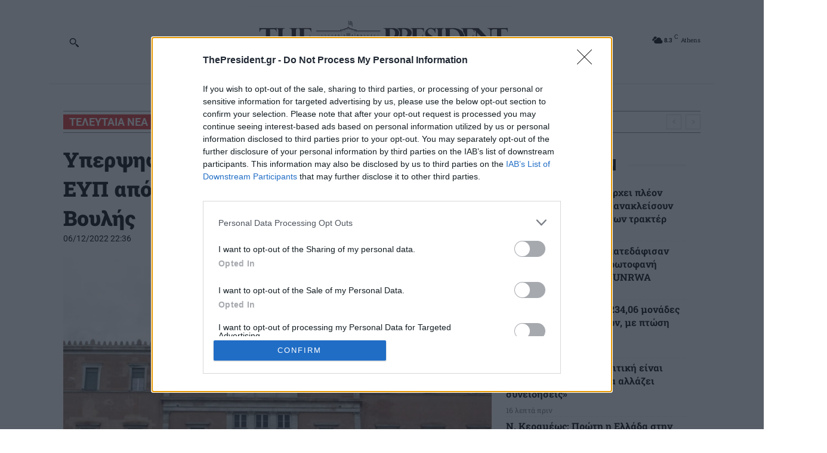

--- FILE ---
content_type: text/html; charset=UTF-8
request_url: https://www.thepresident.gr/wp-admin/admin-ajax.php?td_theme_name=Newspaper&v=12.7.1
body_size: -563
content:
{"508877":96}

--- FILE ---
content_type: text/html; charset=utf-8
request_url: https://www.google.com/recaptcha/api2/aframe
body_size: 267
content:
<!DOCTYPE HTML><html><head><meta http-equiv="content-type" content="text/html; charset=UTF-8"></head><body><script nonce="0kD_8uXwLkKctRODmZaeLQ">/** Anti-fraud and anti-abuse applications only. See google.com/recaptcha */ try{var clients={'sodar':'https://pagead2.googlesyndication.com/pagead/sodar?'};window.addEventListener("message",function(a){try{if(a.source===window.parent){var b=JSON.parse(a.data);var c=clients[b['id']];if(c){var d=document.createElement('img');d.src=c+b['params']+'&rc='+(localStorage.getItem("rc::a")?sessionStorage.getItem("rc::b"):"");window.document.body.appendChild(d);sessionStorage.setItem("rc::e",parseInt(sessionStorage.getItem("rc::e")||0)+1);localStorage.setItem("rc::h",'1768908956196');}}}catch(b){}});window.parent.postMessage("_grecaptcha_ready", "*");}catch(b){}</script></body></html>

--- FILE ---
content_type: application/javascript
request_url: https://www.thepresident.gr/wp-content/themes/thePresident/custom_script.js?ver=6.8.2
body_size: 894
content:
let autoreload = 1;
let timetorefresh = 180000;
let refreshPage = function () {
    // console.log('reload');
    if (autoreload === 1) {
        window.location.reload(true);
    }
    setTimeout(refreshPage, timetorefresh);
}
let addDateOnHeader = function () {
    // <div id="mydate">Κυριακή, 15 Αυγούστου 2021</div>
    let d = new Date();
    var dayName = d.toLocaleDateString('el-GR', {weekday: 'long'});
    var monthName = d.toLocaleDateString('el-GR', {month: 'long'});
    let fullDate = dayName + ', ' + addZeroDigitOnDate(d.getDate()) + ' ' + monthName + ' ' + d.getFullYear();
    let smallDate = addZeroDigitOnDate(d.getDate()) + ' ' + monthName + ' ' + d.getFullYear();
    // console.log('fullDate', fullDate);
    jQuery('#wbls-date-container').html('<div id="mydate">' + fullDate + '</div>');
}
let addZeroDigitOnDate = function (date) {
    return (date > 9) ? date : '0' + date;
}
function findGetParameter(parameterName) {
    var result = null,
        tmp = [];
    location.search
        .substr(1)
        .split("&")
        .forEach(function (item) {
            tmp = item.split("=");
            if (tmp[0] === parameterName) result = decodeURIComponent(tmp[1]);
        });
    return result;
}

let appendAdOnArticleList = function(){
    let loopClass = ".wbls_addclassmiddle .tdb_module_loop";
    let loopArticles = jQuery(loopClass);
    let html = '';
    if (window.innerWidth <= 768) {
        html += '<div style="margin: auto;text-align: center"><div id="Mob_ros_2"><scr' + 'ipt>\n' +
            'googletag.cmd.push(function() { googletag.display("Mob_ros_2"); });\n' +
            '</scr' + 'ipt>\n' +
            '</div></div>';
    }
    if(html !='' ) {
        if (loopArticles.length > 5) {
            jQuery(loopClass).eq(4).after(html);
        } else {
            jQuery(loopClass).eq(loopArticles.length - 1).after(html);
        }
    }
};
let appendAdOnArticleText = function(){
    let classes = ".wbls_addclassmiddlearticle .tdb-block-inner p";
    let articlesParagraphs = jQuery(classes);
    let html = '';
    let html2 = '';
    let prehtml = '<div class="in_read_dfp in_read_dfp_vertical_1" id="in_read_dfp_vertical_1">\n' +
        '    <div class="sticky-inside">\n' +
        '        <div id="block-dfptaginline1">\n' +
        '            <div class="admanager-content adblock-in-region-block-library tag-inline1">';
    let posthtml = '</div></div></div></div>';
    if (window.innerWidth > 768) {
        html += '<div id="articleBetweenText"><scr' + 'ipt>\n' +
            'googletag.cmd.push(function() { googletag.display("articleBetweenText"); });\n' +
            '</scr' + 'ipt>\n' +
            '</div>';
        html2 += '<div id="articleBetweenText2"><scr' + 'ipt>\n' +
            'googletag.cmd.push(function() { googletag.display("articleBetweenText2"); });\n' +
            '</scr' + 'ipt>\n' +
            '</div>';
    } else if (window.innerWidth <= 768) {
        html += '<div id="Mob_articleBetweenText"><scr' + 'ipt>\n' +
            'googletag.cmd.push(function() { googletag.display("Mob_articleBetweenText"); });\n' +
            '</scr' + 'ipt>\n' +
            '</div>';
        html2 += '<div id="Mob_articleBetweenText2"><scr' + 'ipt>\n' +
            'googletag.cmd.push(function() { googletag.display("Mob_articleBetweenText2"); });\n' +
            '</scr' + 'ipt>\n' +
            '</div>';
    }
    if(html !='' ) {
        jQuery(classes).eq(1).after(prehtml + html + posthtml);
        if (articlesParagraphs.length > 6) {
            jQuery(classes).eq(articlesParagraphs.length - 3).after(prehtml + html2 + posthtml);
        } else if (articlesParagraphs.length > 4) {
            jQuery(classes).eq(articlesParagraphs.length - 2).after(prehtml + html2 + posthtml);
        }
    }
};
let sameTitleHeight = function () {
    let minheight = 0;
    let _this = false;
    jQuery('.wbls-sametitleheight').each(function () {
        minheight = 0;
        _this = jQuery(this);
        // console.log(_this);
        if (window.width <= 768 && _this.hasClass('desktoponly')) {
        } else {
            _this.find('.td-module-title').each(function () {
                if (jQuery(this).height() > minheight) {
                    minheight = jQuery(this).height();
                }
                // console.log(minheight);
                _this.find('.td-module-title').css({"min-height": minheight + "px"});
            });
        }
    });
};
let fixRoiLink2 = function() {
    let newLink = '';
    let d = new Date();
    let day = addZeroDigitOnDate(d.getDate());
    var month = addZeroDigitOnDate(d.getMonth()+1);
    let year = d.getFullYear();
    newLink = '/' + year + '/' + month + '/' + day;
    return newLink;
};
let fixRoiLink = function() {
	let newLink = '';
	let d = new Date();
    let day = addZeroDigitOnDate(d.getDate());
    var month = addZeroDigitOnDate(d.getMonth()+1);
    let year = d.getFullYear();
    newLink = '/' + year + '/' + month + '/' + day;
	jQuery('[href="/current/day"]').attr('href', newLink);
	jQuery('[href="/current/day/"]').attr('href', newLink);
};
jQuery(window).load(function () {
    addDateOnHeader();
    sameTitleHeight();
    appendAdOnArticleList();
    appendAdOnArticleText();
	fixRoiLink();
    if(jQuery('.td-pulldown-filter-list li').length > 0) {
        jQuery('.td-pulldown-filter-list li').eq(0).find('a').trigger('click');
    }
    setTimeout( refreshPage , timetorefresh);
    // console.log(123123123);
});

--- FILE ---
content_type: application/x-javascript; charset=utf-8
request_url: https://servicer.mgid.com/1711684/1?nocmp=1&tcfV2=1&sessionId=696f689d-1383c&sessionPage=1&sessionNumberWeek=1&sessionNumber=1&cpicon=1&scale_metric_1=64.00&scale_metric_2=258.06&scale_metric_3=100.00&cbuster=1768908957649503683067&pvid=6d502dc7-976d-4b7e-a94b-d7b8d8073fb6&implVersion=17&lct=1768241640&mp4=1&ap=1&us_privacy=1NNN&consentStrLen=166&consentTimestamp=1768908956949&wlid=2f4acbb2-0281-4649-ba5e-9cb88d87e73b&pageview_widget_list=1711684&ogtitle=%CE%A5%CF%80%CE%B5%CF%81%CF%88%CE%B7%CF%86%CE%AF%CF%83%CF%84%CE%B7%CE%BA%CE%B5%20%CF%84%CE%BF%20%CE%BD%CE%BF%CE%BC%CE%BF%CF%83%CF%87%CE%AD%CE%B4%CE%B9%CE%BF%20%CE%B3%CE%B9%CE%B1%20%CF%84%CE%B7%CE%BD%20%CE%95%CE%A5%CE%A0%20%CE%B1%CF%80%CF%8C%20%CF%84%CE%B7%CE%BD%20%CE%B1%CF%81%CE%BC%CF%8C%CE%B4%CE%B9%CE%B1%20%CE%B5%CF%80%CE%B9%CF%84%CF%81%CE%BF%CF%80%CE%AE%20%CF%84%CE%B7%CF%82%20%CE%92%CE%BF%CF%85%CE%BB%CE%AE%CF%82%20-%20The%20President&uniqId=01424&childs=1816335&niet=4g&nisd=false&jsp=head&evt=%5B%7B%22event%22%3A1%2C%22methods%22%3A%5B1%2C2%5D%7D%2C%7B%22event%22%3A2%2C%22methods%22%3A%5B1%2C2%5D%7D%5D&pv=5&jsv=es6&dpr=1&hashCommit=a9428116&apt=2022-12-06T20%3A36%3A57%2B00%3A00&tfre=7782&w=718&h=1928&tl=150&tlp=1,2,3,4,5,6,7,8,9,10,11,12,13,14,15&sz=230x287;230x292;356x304;233x288&szp=1,2,5,6;3,4;7,8,9,10,14,15;11,12,13&szl=1,2,3;4,5,6;7,8;9,10;11,12,13;14,15&gptbid=1831874&cxurl=https%3A%2F%2Fwww.thepresident.gr%2F2022%2F12%2F06%2Fyperpsifistike-to-nomoschedio-gia-tin-eyp-apo-tin-armodia-epitropi-tis-voylis%2F&ref=&lu=https%3A%2F%2Fwww.thepresident.gr%2F2022%2F12%2F06%2Fyperpsifistike-to-nomoschedio-gia-tin-eyp-apo-tin-armodia-epitropi-tis-voylis%2F
body_size: 5911
content:
var _mgq=_mgq||[];
_mgq.push(["MarketGidLoadGoods1711684_01424",[
["Brainberries","16141664","1","Discover 15 Surprising Things Forbidden By The Bible","","0","","","","lwpviDm9HCfTvXciQfTHBEyq6kCqIewzHFq0RUmczoWBMT46qNkboX71QH_ksO8LJ5-V9RiSmN6raXcKPkq-dljf0G9UFirU8p-uXPgbcXptXe28ZIftRIMZPiHsRRrO",{"i":"https://s-img.mgid.com/g/16141664/492x277/-/[base64].webp?v=1768908957-pymaTWMc8Pb-irVJQXsSSKcZGzf-DZ4dqBzCvP5oqr4","l":"https://clck.mgid.com/ghits/16141664/i/58042230/0/pp/1/1?h=lwpviDm9HCfTvXciQfTHBEyq6kCqIewzHFq0RUmczoWBMT46qNkboX71QH_ksO8LJ5-V9RiSmN6raXcKPkq-dljf0G9UFirU8p-uXPgbcXptXe28ZIftRIMZPiHsRRrO&rid=3023c7b3-f5f4-11f0-bcdb-d404e6f97680&tt=Direct&att=3&afrd=296&iv=17&ct=1&gdprApplies=0&muid=q0kVAf6-O_z3&st=-300&mp4=1&h2=RGCnD2pppFaSHdacZpvmnpoHBllxjckHXwaK_zdVZw6uV62-uZZkkcYFi6lvPhzHGSpnG0gx6UVMBoBx-2IDuQ**","adc":[],"sdl":0,"dl":"","type":"w","media-type":"static","clicktrackers":[],"cta":"Learn more","cdt":"","catId":225,"tri":"30242d1e-f5f4-11f0-bcdb-d404e6f97680","crid":"16141664"}],
{"gpt":true,"price":0.05,"currency":"EUR","price_type":"d"},
["Brainberries","3805595","1","15 Photos Of Amazingly Beautiful Mutations","","0","","","","lwpviDm9HCfTvXciQfTHBGoc2y3igXXDKhvjOw7cs8-eXMP2RVHKOoomSUEQrwi-J5-V9RiSmN6raXcKPkq-dljf0G9UFirU8p-uXPgbcXpo6fjykynWyLN8bPs5hLqZ",{"i":"https://s-img.mgid.com/g/3805595/492x277/0x135x1080x608/aHR0cDovL2ltZ2hvc3RzLmNvbS90ZW1wLzIwMTctMDYtMjIvMTAxOTI0L2RkMjQ0MjkxMDA0MWRjZDdiMmVkMDE1MGUzMzA0ODZlLmpwZw.webp?v=1768908957-McxOIQhN7f1wTwc_sWMDFa0J5bHEIgbrvwp16B-fcjk","l":"https://clck.mgid.com/ghits/3805595/i/58042230/0/pp/3/1?h=lwpviDm9HCfTvXciQfTHBGoc2y3igXXDKhvjOw7cs8-eXMP2RVHKOoomSUEQrwi-J5-V9RiSmN6raXcKPkq-dljf0G9UFirU8p-uXPgbcXpo6fjykynWyLN8bPs5hLqZ&rid=3023c7b3-f5f4-11f0-bcdb-d404e6f97680&tt=Direct&att=3&afrd=296&iv=17&ct=1&gdprApplies=0&muid=q0kVAf6-O_z3&st=-300&mp4=1&h2=RGCnD2pppFaSHdacZpvmnpoHBllxjckHXwaK_zdVZw6uV62-uZZkkcYFi6lvPhzHGSpnG0gx6UVMBoBx-2IDuQ**","adc":[],"sdl":0,"dl":"","type":"w","media-type":"static","clicktrackers":[],"cta":"Learn more","cdt":"","catId":225,"tri":"30242d25-f5f4-11f0-bcdb-d404e6f97680","crid":"3805595"}],
["thepresident.gr","1404564871","1","Π. Μαρινάκης: Δεν υπάρχει πλέον καμία δικαιολογία να ξανακλείσουν δρόμοι-Α…","«Η κυβέρνηση Μητσοτάκη είναι η κυβέρνηση που έχει δώσει συγκριτικά με οποιαδήποτε άλλη, τα περισσότερα με βάση και τις δημοσιονομικές αντοχές της χώρας στον πρωτογενή τομέα. Και όχι μόνο τώρα που βγήκαν στους δρόμους, αλλά και όλα τα προηγούμενα χρόνια. Με το πολύ μεγάλο “αγκάθι”- “πληγή” -και με δική μας πολύ μεγάλη ευθύνη- του ΟΠΕΚΕΠΕ, […]","0","","","","lwpviDm9HCfTvXciQfTHBEiKE10vL4WIlcKm6p-4uO6raxbd1TWUQ8gIFr5grWFhbZ_xJKiiD8AKC5w_5brtjeplYy6XMTgj5O376KGZAqPteIEjhqyRCLTwTW26yxel",{"i":"https://s-img.mgid.com/l/891170/492x277/-/aHR0cHM6Ly93d3cudGhlcHJlc2lkZW50LmdyL3dwLWNvbnRlbnQvdXBsb2Fkcy8yMDI1LzAyL21hcmluYWtpc19lbmltLmpwZw.webp?v=1768908957-cO_iHIAJBnEb4HbXQmPuAjwxr1IJyJm4vYff7Sc6hJY","l":"https://www.thepresident.gr/2026/01/20/p-marinakis-yparchei-pleon-kamia-dikaiologia-na-xanakleisoyn/?utm_source=thepresident.gr_internal&utm_medium=internal&utm_campaign=thepresident.gr_internal&utm_content=1404564871&utm_term=1711684","adc":[],"sdl":0,"dl":"","type":"i","media-type":"static","clicktrackers":[],"cta":"Μάθε περισσότερα","cdt":"","tri":"30242d26-f5f4-11f0-bcdb-d404e6f97680","crid":"1404564871"}],
["Herbeauty","14137425","1","What Happens If I Eat Expired Eggs?","","0","","","","lwpviDm9HCfTvXciQfTHBOzUE6Tuncd93lPdM2d-W5GV_4puB9SVeGp32i75ifXSJ5-V9RiSmN6raXcKPkq-dljf0G9UFirU8p-uXPgbcXoHeCv_VwrkoM10qYFC6fL3",{"i":"https://s-img.mgid.com/g/14137425/492x277/-/[base64].webp?v=1768908957--at1hDu2BDaLA3XUSBQ0BYe9VfmgNkoU8MDJ6Cl88R8","l":"https://clck.mgid.com/ghits/14137425/i/58042230/0/pp/5/1?h=lwpviDm9HCfTvXciQfTHBOzUE6Tuncd93lPdM2d-W5GV_4puB9SVeGp32i75ifXSJ5-V9RiSmN6raXcKPkq-dljf0G9UFirU8p-uXPgbcXoHeCv_VwrkoM10qYFC6fL3&rid=3023c7b3-f5f4-11f0-bcdb-d404e6f97680&tt=Direct&att=3&afrd=296&iv=17&ct=1&gdprApplies=0&muid=q0kVAf6-O_z3&st=-300&mp4=1&h2=RGCnD2pppFaSHdacZpvmnpoHBllxjckHXwaK_zdVZw6uV62-uZZkkcYFi6lvPhzHGSpnG0gx6UVMBoBx-2IDuQ**","adc":[],"sdl":0,"dl":"","type":"w","media-type":"static","clicktrackers":[],"cta":"Learn more","cdt":"","catId":221,"tri":"30242d27-f5f4-11f0-bcdb-d404e6f97680","crid":"14137425"}],
["thepresident.gr","1404563901","1","Ισραήλ: Μπουλντόζες κατεδάφισαν κτίρια του ΟΗΕ- για \"πρωτοφανή επίθεση\" έκ…","Ισραηλινοί εκσκαφείς κατεδάφισαν σήμερα κτίρια στην έδρα της υπηρεσίας του ΟΗΕ για τους Παλαιστίνιους Πρόσφυγες (UNRWA) στην Ανατολική Ιερουσαλήμ τα οποία οι ισραηλινές αρχές είχαν καταλάβει πριν έναν χρόνο, μια ενέργεια την οποία η υπηρεσία κατήγγειλε ως παραβίαση του διεθνούς δικαίου. Περιστοιχισμένοι από ισραηλινές δυνάμεις, εκσκαφείς κατεδάφισαν μεγάλα κτίρια και άλλες μικρότερες εγκαταστάσεις στο εσωτερικό […]","0","","","","lwpviDm9HCfTvXciQfTHBG4EzO_TEhouqwwjpiQDgVMhNFYiCRSKYEbesnTNJmwqbZ_xJKiiD8AKC5w_5brtjeplYy6XMTgj5O376KGZAqONHH7gA9UDSFax0JqOItPb",{"i":"https://s-img.mgid.com/l/891170/492x277/-/aHR0cHM6Ly93d3cudGhlcHJlc2lkZW50LmdyL3dwLWNvbnRlbnQvdXBsb2Fkcy8yMDI1LzA4L3cyMS0xOTIxNDR3MTIxMzE4Mjlpc3JhZWxpc2V0dGxlbWVudHMuanBn.webp?v=1768908957-n842HAA2L6sGvNzc1ZLkLnsq3vS-gzScMM9JUbhywC0","l":"https://www.thepresident.gr/2026/01/20/israil-mpoylntozes-katedafisan-ktiria-oie-stin-anatoliki-ieroysalim/?utm_source=thepresident.gr_internal&utm_medium=internal&utm_campaign=thepresident.gr_internal&utm_content=1404563901&utm_term=1711684","adc":[],"sdl":0,"dl":"","type":"i","media-type":"static","clicktrackers":[],"cta":"Μάθε περισσότερα","cdt":"","tri":"30242d28-f5f4-11f0-bcdb-d404e6f97680","crid":"1404563901"}],
["Brainberries","14723665","1","They're Unbearable! 9 Movie Characters You Probably Remember","","0","","","","lwpviDm9HCfTvXciQfTHBICnK-8vFUKkpMv0IBl43zNJrmp_E0yHm_kQTkqONg0GJ5-V9RiSmN6raXcKPkq-dljf0G9UFirU8p-uXPgbcXrxHVf-zpBY6rQkS6t5CNbG",{"i":"https://s-img.mgid.com/g/14723665/492x277/-/[base64].webp?v=1768908957-FMlfVXdqiJHnh6VX48kptkE2lBiklZ7pfHlw67IN83o","l":"https://clck.mgid.com/ghits/14723665/i/58042230/0/pp/7/1?h=lwpviDm9HCfTvXciQfTHBICnK-8vFUKkpMv0IBl43zNJrmp_E0yHm_kQTkqONg0GJ5-V9RiSmN6raXcKPkq-dljf0G9UFirU8p-uXPgbcXrxHVf-zpBY6rQkS6t5CNbG&rid=3023c7b3-f5f4-11f0-bcdb-d404e6f97680&tt=Direct&att=3&afrd=296&iv=17&ct=1&gdprApplies=0&muid=q0kVAf6-O_z3&st=-300&mp4=1&h2=RGCnD2pppFaSHdacZpvmnpoHBllxjckHXwaK_zdVZw6uV62-uZZkkcYFi6lvPhzHGSpnG0gx6UVMBoBx-2IDuQ**","adc":[],"sdl":0,"dl":"","type":"w","media-type":"static","clicktrackers":[],"cta":"Learn more","cdt":"","catId":230,"tri":"30242d29-f5f4-11f0-bcdb-d404e6f97680","crid":"14723665"}],
["Brainberries","3805536","1","40 Child Actors Who Turned Into Gorgeous Adults","","0","","","","lwpviDm9HCfTvXciQfTHBPbbwFZqIyDHa1ya_XXgVW6lF_3psl0eEomcT3245IOgJ5-V9RiSmN6raXcKPkq-dljf0G9UFirU8p-uXPgbcXrwP-Fo4n3MYmD-M-iq7HUQ",{"i":"https://s-img.mgid.com/g/3805536/492x277/24x0x659x371/aHR0cDovL2ltZ2hvc3RzLmNvbS90ZW1wLzIwMTctMDUtMTIvMTAxOTI0L2E4NDk5MzUwZDVkMzE2YmU0ZDBkNTMwMDdjNzJjYjY1LmpwZw.webp?v=1768908957-UvtAJtgziI1_8bM2wIB__VxyC-z_aB6OuStcX0OVBuw","l":"https://clck.mgid.com/ghits/3805536/i/58042230/0/pp/8/1?h=lwpviDm9HCfTvXciQfTHBPbbwFZqIyDHa1ya_XXgVW6lF_3psl0eEomcT3245IOgJ5-V9RiSmN6raXcKPkq-dljf0G9UFirU8p-uXPgbcXrwP-Fo4n3MYmD-M-iq7HUQ&rid=3023c7b3-f5f4-11f0-bcdb-d404e6f97680&tt=Direct&att=3&afrd=296&iv=17&ct=1&gdprApplies=0&muid=q0kVAf6-O_z3&st=-300&mp4=1&h2=RGCnD2pppFaSHdacZpvmnpoHBllxjckHXwaK_zdVZw6uV62-uZZkkcYFi6lvPhzHGSpnG0gx6UVMBoBx-2IDuQ**","adc":[],"sdl":0,"dl":"","type":"w","media-type":"static","clicktrackers":[],"cta":"Learn more","cdt":"","catId":239,"tri":"30242d2b-f5f4-11f0-bcdb-d404e6f97680","crid":"3805536"}],
["Brainberries","16010964","1","She Spent A Fortune To Look Like A Modern-Day Barbie","","0","","","","lwpviDm9HCfTvXciQfTHBOVJaWdOBQVym0ZbFN2vFambKkz7F8gL4JUWd4W25rZrJ5-V9RiSmN6raXcKPkq-dljf0G9UFirU8p-uXPgbcXrlRGpx0gBfrpIL7hA2ZepX",{"i":"https://s-img.mgid.com/g/16010964/492x277/-/[base64].webp?v=1768908957-s2DPQ1Qy3j3cnYcapXwclGZ6nnArF7-v-MosCEpaWm0","l":"https://clck.mgid.com/ghits/16010964/i/58042230/0/pp/9/1?h=lwpviDm9HCfTvXciQfTHBOVJaWdOBQVym0ZbFN2vFambKkz7F8gL4JUWd4W25rZrJ5-V9RiSmN6raXcKPkq-dljf0G9UFirU8p-uXPgbcXrlRGpx0gBfrpIL7hA2ZepX&rid=3023c7b3-f5f4-11f0-bcdb-d404e6f97680&tt=Direct&att=3&afrd=296&iv=17&ct=1&gdprApplies=0&muid=q0kVAf6-O_z3&st=-300&mp4=1&h2=RGCnD2pppFaSHdacZpvmnpoHBllxjckHXwaK_zdVZw6uV62-uZZkkcYFi6lvPhzHGSpnG0gx6UVMBoBx-2IDuQ**","adc":[],"sdl":0,"dl":"","type":"w","media-type":"static","clicktrackers":[],"cta":"Learn more","cdt":"","catId":225,"tri":"30242d2c-f5f4-11f0-bcdb-d404e6f97680","crid":"16010964"}],
["Herbeauty","15584613","1","Why Brothers William And Harry Are Showing A United Front","","0","","","","lwpviDm9HCfTvXciQfTHBPYMz-5dpIgeitA7vGsoe0bJ2F_xi3B7mK7XI1GEVD2wJ5-V9RiSmN6raXcKPkq-dljf0G9UFirU8p-uXPgbcXrFz7Tk5CeEM4Fl5UnWyzfc",{"i":"https://s-img.mgid.com/g/15584613/492x277/-/[base64].webp?v=1768908957-hn9ULPhLSe7E1malF8O9brJQYLEJFG7gjbVhb05lnyk","l":"https://clck.mgid.com/ghits/15584613/i/58042230/0/pp/10/1?h=lwpviDm9HCfTvXciQfTHBPYMz-5dpIgeitA7vGsoe0bJ2F_xi3B7mK7XI1GEVD2wJ5-V9RiSmN6raXcKPkq-dljf0G9UFirU8p-uXPgbcXrFz7Tk5CeEM4Fl5UnWyzfc&rid=3023c7b3-f5f4-11f0-bcdb-d404e6f97680&tt=Direct&att=3&afrd=296&iv=17&ct=1&gdprApplies=0&muid=q0kVAf6-O_z3&st=-300&mp4=1&h2=RGCnD2pppFaSHdacZpvmnpoHBllxjckHXwaK_zdVZw6uV62-uZZkkcYFi6lvPhzHGSpnG0gx6UVMBoBx-2IDuQ**","adc":[],"sdl":0,"dl":"","type":"w","media-type":"static","clicktrackers":[],"cta":"Learn more","cdt":"","catId":239,"tri":"30242d2d-f5f4-11f0-bcdb-d404e6f97680","crid":"15584613"}],
["thepresident.gr","1404561066","1","Χρηματιστήριο: Στις 2.234,06 μονάδες ο Γενικός Δείκτης Τιμών, με πτώση 0,9…","Πτωτικά κινούνται οι τιμές των μετοχών στο ξεκίνημα της σημερινής συνεδρίασης του Χρηματιστηρίου, εν μέσω αρνητικού κλίματος και στις ευρωπαϊκές αγορές, καθώς αυξάνονται οι φόβοι για νέα ένταση στις εμπορικές σχέσεις ΗΠΑ και Ευρώπης. O Γενικός Δείκτης Τιμών στις 11:00, διαμορφώνεται στις 2.234,06 μονάδες σημειώνοντας πτώση 0,99%. Η αξία των συναλλαγών ανέρχεται στα 15,17 εκατ. […]","0","","","","lwpviDm9HCfTvXciQfTHBAYK0YbQ1_bWVkHn06N95qYWccW1AOgcguGAnfvmvQPBbZ_xJKiiD8AKC5w_5brtjeplYy6XMTgj5O376KGZAqP6wnWh-cs_YntLJhGDfry8",{"i":"https://s-img.mgid.com/l/891170/492x277/-/aHR0cHM6Ly93d3cudGhlcHJlc2lkZW50LmdyL3dwLWNvbnRlbnQvdXBsb2Fkcy8yMDI0LzAyL3cwMi0xODA4NTd3MDExNzU4MzB3MzExNzU0MTh3MDY5MzYzOXhhYTgwMC5qcGc.webp?v=1768908957-rUQ-XLTXPWEBm89-3q87Ht40SDmFlHOUyxqI3oJ0YIE","l":"https://www.thepresident.gr/2026/01/20/chrimatistirio-stis-2-234-06-monades-o-genikos-deiktis/?utm_source=thepresident.gr_internal&utm_medium=internal&utm_campaign=thepresident.gr_internal&utm_content=1404561066&utm_term=1711684","adc":[],"sdl":0,"dl":"","type":"i","media-type":"static","clicktrackers":[],"cta":"Μάθε περισσότερα","cdt":"","tri":"30242d2e-f5f4-11f0-bcdb-d404e6f97680","crid":"1404561066"}],
["Brainberries","16125411","1","Clothes And Shoes Are The Real Challenges For This Family!","","0","","","","lwpviDm9HCfTvXciQfTHBG3CEExbboJoI37u9tCN3CJGQWN7PCWWcfxSY08JlZehJ5-V9RiSmN6raXcKPkq-dljf0G9UFirU8p-uXPgbcXoSU5WYgzY4Cv_IAtm-Vcd4",{"i":"https://cl.imghosts.com/imgh/video/upload/ar_16:9,c_fill,w_680/videos/t/2023-05/175685/e9ac117877d36ec5edb3cb7f83f2575e.mp4?v=1768908957-0OlgcFA0swfqB9nxG8j7DByPEGaEhdD-eRwopMPmwLA","l":"https://clck.mgid.com/ghits/16125411/i/58042230/0/pp/12/1?h=lwpviDm9HCfTvXciQfTHBG3CEExbboJoI37u9tCN3CJGQWN7PCWWcfxSY08JlZehJ5-V9RiSmN6raXcKPkq-dljf0G9UFirU8p-uXPgbcXoSU5WYgzY4Cv_IAtm-Vcd4&rid=3023c7b3-f5f4-11f0-bcdb-d404e6f97680&tt=Direct&att=3&afrd=296&iv=17&ct=1&gdprApplies=0&muid=q0kVAf6-O_z3&st=-300&mp4=1&h2=RGCnD2pppFaSHdacZpvmnpoHBllxjckHXwaK_zdVZw6uV62-uZZkkcYFi6lvPhzHGSpnG0gx6UVMBoBx-2IDuQ**","adc":[],"sdl":0,"dl":"","type":"w","media-type":"video","clicktrackers":[],"cta":"Learn more","cdt":"","catId":225,"tri":"30242d30-f5f4-11f0-bcdb-d404e6f97680","crid":"16125411"}],
["thepresident.gr","1404560731","1","Μ. Χρυσοχοΐδης «Η πολιτική είναι απόφαση που μπορεί να αλλάζει συνειδήσεις…","Ο υπουργός Προστασίας του Πολίτη, Μιχάλης Χρυσοχοΐδης, παραχώρησε συνέντευξη χθες βράδυ στον τηλεοπτικό σταθμό «Action24», όπου τοποθετήθηκε για τα βασικά ζητήματα της τρέχουσας επικαιρότητας. Ιδιαίτερη έμφαση έδωσε στην οδική ασφάλεια και τους αυξημένους ελέγχους της Τροχαίας, στην παραβατικότητα ανηλίκων, στις αγροτικές κινητοποιήσεις, καθώς και σε πολιτικές και κοινωνικές εξελίξεις. Αναφερόμενος στους αυξημένους ελέγχους της Τροχαίας […]","0","","","","lwpviDm9HCfTvXciQfTHBIx5r1BhYBX1rI5PgpV4D7-kfFiBTEobyDYYDIdGA8vPbZ_xJKiiD8AKC5w_5brtjeplYy6XMTgj5O376KGZAqPAUQoUoxJbM8HNJag81K-m",{"i":"https://s-img.mgid.com/l/891170/492x277/-/aHR0cHM6Ly93d3cudGhlcHJlc2lkZW50LmdyL3dwLWNvbnRlbnQvdXBsb2Fkcy8yMDIzLzA5L3hyeXNveG9pZGlzLTEuanBn.webp?v=1768908957-9S8mqG1m8TpuurO6B4pDndbM2FRU4f9eSM9eUNwg0_E","l":"https://www.thepresident.gr/2026/01/20/m-chrysocho-dis-i-politiki-apofasi-poy-mporei/?utm_source=thepresident.gr_internal&utm_medium=internal&utm_campaign=thepresident.gr_internal&utm_content=1404560731&utm_term=1711684","adc":[],"sdl":0,"dl":"","type":"i","media-type":"static","clicktrackers":[],"cta":"Μάθε περισσότερα","cdt":"","tri":"30242d31-f5f4-11f0-bcdb-d404e6f97680","crid":"1404560731"}],
["Brainberries","8603800","1","The 90s Was A Fantastic Decade For Fans Of Action Movies","","0","","","","lwpviDm9HCfTvXciQfTHBA715YENcsd3gQU0p1n_oL5JZ8g2jvvueBaGjHlmPW04J5-V9RiSmN6raXcKPkq-dljf0G9UFirU8p-uXPgbcXqGa-PVMoanwMGgxLScN9R8",{"i":"https://s-img.mgid.com/g/8603800/492x277/77x0x866x487/aHR0cDovL2ltZ2hvc3RzLmNvbS90LzIwMTktMDgvMTAxOTI0LzFiNjBjMzU0ODU1YmZiODRmMTQ1MThiMjMwYzQ3ZTQwLmpwZWc.webp?v=1768908957-AJ6ZqI2EXT8qGvVhBHv_uFoL7h76x2jJ1xQqFxMfENA","l":"https://clck.mgid.com/ghits/8603800/i/58042230/0/pp/14/1?h=lwpviDm9HCfTvXciQfTHBA715YENcsd3gQU0p1n_oL5JZ8g2jvvueBaGjHlmPW04J5-V9RiSmN6raXcKPkq-dljf0G9UFirU8p-uXPgbcXqGa-PVMoanwMGgxLScN9R8&rid=3023c7b3-f5f4-11f0-bcdb-d404e6f97680&tt=Direct&att=3&afrd=296&iv=17&ct=1&gdprApplies=0&muid=q0kVAf6-O_z3&st=-300&mp4=1&h2=RGCnD2pppFaSHdacZpvmnpoHBllxjckHXwaK_zdVZw6uV62-uZZkkcYFi6lvPhzHGSpnG0gx6UVMBoBx-2IDuQ**","adc":[],"sdl":0,"dl":"","type":"w","media-type":"static","clicktrackers":[],"cta":"Learn more","cdt":"","catId":230,"tri":"30242d32-f5f4-11f0-bcdb-d404e6f97680","crid":"8603800"}],
["thepresident.gr","1404558039","1","Ν. Κεραμέως: Πρώτη η Ελλάδα στην αύξηση της απασχόλησης στον ΟΟΣΑ - The Pr…","Τη μεγαλύτερη μείωση της ανεργίας που έχει σημειωθεί ποτέ σε κράτος-μέλος της Ευρωπαϊκής Ένωσης και τη μεγαλύτερη αύξηση της απασχόλησης μεταξύ των χωρών του ΟΟΣΑ καταγράφει η χώρα μας, όπως δήλωσε η υπουργός Εργασίας και Κοινωνικής Ασφάλισης, Νίκη Κεραμέως, σε συνέντευξη που παραχώρησε στον ΑΝΤ1. «Η ανεργία, όταν ανέλαβε η Νέα Δημοκρατία τη διακυβέρνηση της […]","0","","","","lwpviDm9HCfTvXciQfTHBGzKU_XJIxBCeJ7Z0_MQYEtqw5dAG5-b_gvrXzs-MR4LbZ_xJKiiD8AKC5w_5brtjeplYy6XMTgj5O376KGZAqN6T67Wymdo7vV7Erym_drs",{"i":"https://s-img.mgid.com/l/891170/492x277/-/aHR0cHM6Ly93d3cudGhlcHJlc2lkZW50LmdyL3dwLWNvbnRlbnQvdXBsb2Fkcy8yMDI1LzA0L2tlcmFtZXdzLWVyZy5qcGc.webp?v=1768908957-Mg8yqrK9c2l6fFhu7D1YgKp4_Dqh_XbDIya6qhhnznA","l":"https://www.thepresident.gr/2026/01/20/n-kerameos-proti-ellada-stin-ayxisi-tis-apascholisis/?utm_source=thepresident.gr_internal&utm_medium=internal&utm_campaign=thepresident.gr_internal&utm_content=1404558039&utm_term=1711684","adc":[],"sdl":0,"dl":"","type":"i","media-type":"static","clicktrackers":[],"cta":"Μάθε περισσότερα","cdt":"","tri":"30242d33-f5f4-11f0-bcdb-d404e6f97680","crid":"1404558039"}],],
{"awc":{},"dt":"desktop","ts":"","tt":"Direct","isBot":1,"h2":"RGCnD2pppFaSHdacZpvmnpoHBllxjckHXwaK_zdVZw6uV62-uZZkkcYFi6lvPhzHGSpnG0gx6UVMBoBx-2IDuQ**","ats":0,"rid":"3023c7b3-f5f4-11f0-bcdb-d404e6f97680","pvid":"6d502dc7-976d-4b7e-a94b-d7b8d8073fb6","iv":17,"brid":32,"muidn":"q0kVAf6-O_z3","dnt":0,"cv":2,"afrd":296,"consent":true,"adv_src_id":125298}]);
_mgqp();
